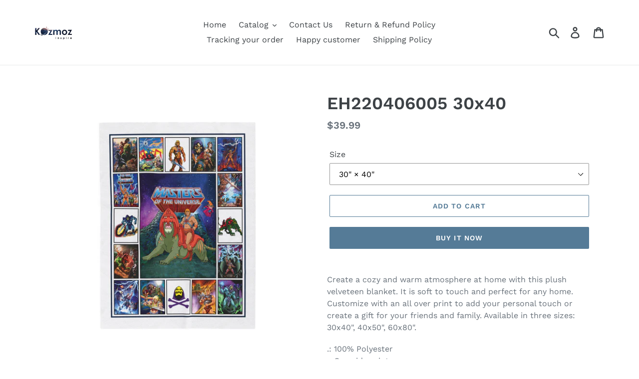

--- FILE ---
content_type: text/plain
request_url: https://www.google-analytics.com/j/collect?v=1&_v=j102&a=294150289&t=pageview&_s=1&dl=https%3A%2F%2Fkozmozinspire.com%2Fproducts%2Feh220406005-30x40&ul=en-us%40posix&dt=EH220406005%2030x40%20%E2%80%93%20Kozmoz%20Inspire&sr=1280x720&vp=1280x720&_u=YGBAgAATAAAAAC~&jid=791955800&gjid=515282136&cid=918881015.1769000382&tid=UA-181941765-1&_gid=1871613351.1769000382&_slc=1&gtm=45He61g1n81K7GMGCKv834306055za200zd834306055&cd1=ecomm_prodid&cd2=ecomm_pagetype&cd3=ecomm_totalvalue&gcd=13l3l3l3l1l1&dma=0&tag_exp=103116026~103200004~104527906~104528500~104684208~104684211~105391253~115616986~115938466~115938468~117041587&z=664686776
body_size: -451
content:
2,cG-NY0LBVT4E4

--- FILE ---
content_type: text/javascript
request_url: https://kozmozinspire.com/cdn/shop/t/1/assets/globo.alsobought.data.js?v=57511177125704834211602845292
body_size: -661
content:
globoAlsoBought.manualRecommendations = {"4704810008642":["4704815743042","4704816332866","4704817578050","4416106397762","4482904096834","4704836026434"]}
